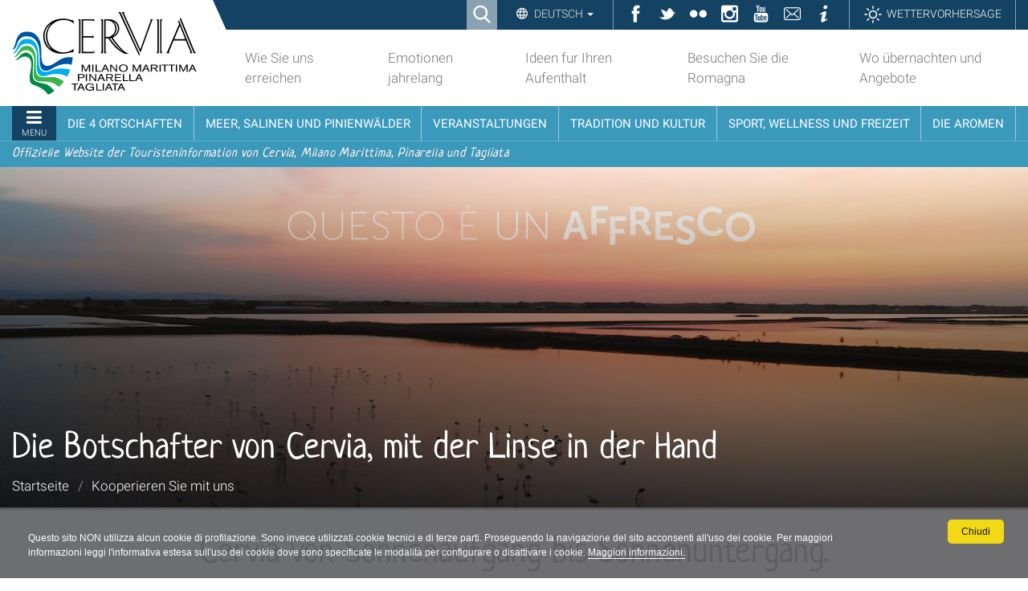

--- FILE ---
content_type: text/html;charset=utf-8
request_url: https://www.turismo.comunecervia.it/de/kooperieren-sie-mit-uns/die-botschafter-von-cervia
body_size: 12313
content:

<!DOCTYPE html>

<html xmlns="http://www.w3.org/1999/xhtml" lang="de">

    
    
    
    
    


<head>
<base href="https://www.turismo.comunecervia.it/de/kooperieren-sie-mit-uns/die-botschafter-von-cervia/die-botschafter-von-cervia-mit-der-linse-in-der-hand/" />

    <meta http-equiv="Content-Type" content="text/html; charset=utf-8" />

    
        

<title>Die Botschafter von Cervia, mit der Linse in der Hand &mdash; Turismo Comune di Cervia</title>

<meta name="robots" content="index, follow"/>
<meta content="text/html" name="DC.format" /><meta content="Seite" name="DC.type" /><meta content="2020/03/19 - " name="DC.date.valid_range" /><meta content="2021-05-14T12:54:11+01:00" name="DC.date.modified" /><meta content="2020-05-04T21:14:49+01:00" name="DC.date.created" /><meta content="de" name="DC.language" />
<link rel="canonical" href="https://www.turismo.comunecervia.it/de/kooperieren-sie-mit-uns/die-botschafter-von-cervia/die-botschafter-von-cervia-mit-der-linse-in-der-hand" />

  
    <link rel="stylesheet" type="text/css" href="https://www.turismo.comunecervia.it/portal_css/turismocomunecervia/reset-cachekey-62607f60f90c8db9c8058a9d4dc30dcb.css" />
    <link rel="stylesheet" type="text/css" href="https://www.turismo.comunecervia.it/portal_css/turismocomunecervia/base-cachekey-7c904ccb7a04c2e2dc1c46743c15b415.css" />
    <link rel="stylesheet" type="text/css" media="screen" href="https://www.turismo.comunecervia.it/portal_css/turismocomunecervia/resourceplone.app.jquerytools.overlays-cachekey-9bff57c6dd4d5444a0673f8b8eab75d6.css" />
        <!--[if lt IE 8]>    
    
    <link rel="stylesheet" type="text/css" media="screen" href="https://www.turismo.comunecervia.it/portal_css/turismocomunecervia/IEFixes-cachekey-ae0b0455cb30d65dd7c631bab7ff6ad4.css" />
        <![endif]-->
    
    <link rel="stylesheet" type="text/css" href="https://www.turismo.comunecervia.it/portal_css/turismocomunecervia/resourcecontentleadimage-cachekey-37b42d591f398f554a636f6ff8766dcf.css" />
    <style type="text/css" media="screen">@import url(https://www.turismo.comunecervia.it/portal_css/turismocomunecervia/themedefaultstyle-cachekey-6c636a5ae647aea8413a54bf393fc3de.css);</style>
    <style type="text/css" media="screen">@import url(https://www.turismo.comunecervia.it/portal_css/turismocomunecervia/resourcecollective.editablemenueditablemenu-cachekey-fca1d53af0e549f24d680c02b5d7970c.css);</style>
    <link rel="stylesheet" type="text/css" href="https://www.turismo.comunecervia.it/portal_css/turismocomunecervia/resourceturismocomunecervia.stylesheetscssbootstrap.min-cachekey-ff5027b3b86ff55539e69336e9a8f89a.css" />
    <link rel="stylesheet" type="text/css" href="https://www.turismo.comunecervia.it/portal_css/turismocomunecervia/resourceturismocomunecervia.stylesheetscssfont-awesome.min-cachekey-a24f227006399e2dc21b2aebdc8b56fb.css" />
    <link rel="stylesheet" type="text/css" media="screen" href="https://www.turismo.comunecervia.it/portal_css/turismocomunecervia/resourceturismocomunecervia.stylesheetscssslick-cachekey-5ea345ac2ab0c265f48b00e759810568.css" />
    <link rel="stylesheet" type="text/css" href="https://www.turismo.comunecervia.it/portal_css/turismocomunecervia/resourceturismocomunecervia.stylesheetscssturismocomunecervia-cachekey-2f70c9293cb251c92069a2c5bd469d41.css" />
    <link rel="stylesheet" type="text/css" media="print" href="https://www.turismo.comunecervia.it/portal_css/turismocomunecervia/resourceturismocomunecervia.stylesheetscssturismocomunecervia_print-cachekey-f6dabd99524f10dde78d564b5237a444.css" />
    <link rel="stylesheet" type="text/css" media="screen" href="https://www.turismo.comunecervia.it/portal_css/turismocomunecervia/resourceturismocomunecervia.stylesheetscsscookiepolicy-cachekey-e449f4dcfd5982483c01ddc94e3c7783.css" />
    <link rel="stylesheet" type="text/css" media="screen" href="https://www.turismo.comunecervia.it/portal_css/turismocomunecervia/resourceadvanced_static-cachekey-713f46a705f08a3f16a5350107c86598.css" />
    <style type="text/css" media="all">@import url(https://www.turismo.comunecervia.it/portal_css/turismocomunecervia/resourcert-portlet-collection-cssrtpc-cachekey-78ad8745f1cba6be1c71c72da720937f.css);</style>
    <link rel="stylesheet" type="text/css" href="https://www.turismo.comunecervia.it/portal_css/turismocomunecervia/resourcesl_stylesheetssocial_like-cachekey-13be44ef30e3ec3c1f85b2f7de9f3f41.css" />

  


<!-- Facebook Pixel Code -->
<script>
window.addEventListener('scroll', function() {
!function(f,b,e,v,n,t,s)
{if(f.fbq)return;n=f.fbq=function(){n.callMethod?
n.callMethod.apply(n,arguments):n.queue.push(arguments)};
if(!f._fbq)f._fbq=n;n.push=n;n.loaded=!0;n.version='2.0';
n.queue=[];t=b.createElement(e);t.async=!0;
t.src=v;s=b.getElementsByTagName(e)[0];
s.parentNode.insertBefore(t,s)}(window,document,'script',
'https://connect.facebook.net/en_US/fbevents.js');
fbq('init', '2271805946473989');
fbq('track', 'PageView');
})
</script>
<noscript>
<img height="1" width="1"
src="https://www.facebook.com/tr?id=2271805946473989&ev=PageView
&noscript=1"/>
</noscript>
<!-- End Facebook Pixel Code -->
    

        
    <link rel="canonical" href="https://www.turismo.comunecervia.it/de/kooperieren-sie-mit-uns/die-botschafter-von-cervia" />

    <link rel="shortcut icon" type="image/x-icon" href="https://www.turismo.comunecervia.it/favicon.ico" />
    <link rel="apple-touch-icon" href="https://www.turismo.comunecervia.it/touch_icon.png" />







    <link rel="search" href="https://www.turismo.comunecervia.it/de/@@search" title="Website durchsuchen" />



  <link rel="alternate" href="https://www.turismo.comunecervia.it/fr/cooperez-avec-nous/Ambassadeurs-de-cervia/les-ambassadeurs-de-cervia-objectif-a-la-main" hreflang="fr" />

  <link rel="alternate" href="https://www.turismo.comunecervia.it/de/kooperieren-sie-mit-uns/die-botschafter-von-cervia/die-botschafter-von-cervia-mit-der-linse-in-der-hand" hreflang="de" />

  <link rel="alternate" href="https://www.turismo.comunecervia.it/en/collaborate-with-us/ambassadors-of-cervia/ambassadors-of-cervia-with-the-camera-lens-in-hand" hreflang="en" />

  <link rel="alternate" href="https://www.turismo.comunecervia.it/it/collabora-con-noi/ambasciatori-di-cervia/ambasciatori-di-cervia-dallalba-al-tramonto" hreflang="it" />


        <link rel="stylesheet" href="https://www.turismo.comunecervia.it/++resource++turismocomunecervia.stylesheets/css/Neucha.css">
        
        
        
        

        <meta name="viewport" content="width=device-width, initial-scale=1.0, maximum-scale=1.0, minimum-scale=1.0" />
        <meta name="generator" content="Plone - http://plone.org" />
    
</head>

<body class="template-document_view portaltype-document site-de section-kooperieren-sie-mit-uns subsection-die-botschafter-von-cervia subsection-die-botschafter-von-cervia-die-botschafter-von-cervia-mit-der-linse-in-der-hand userrole-anonymous" dir="ltr">


<div id="visual-portal-wrapper">

  <div id="portal-personaltools-wrapper">

</div>


      
      

      <p class="hiddenStructure">
  <a accesskey="2" href="https://www.turismo.comunecervia.it/de/kooperieren-sie-mit-uns/die-botschafter-von-cervia#content">Direkt zum Inhalt</a> |

  <a accesskey="6" href="https://www.turismo.comunecervia.it/de/kooperieren-sie-mit-uns/die-botschafter-von-cervia#portal-globalnav">Direkt zur Navigation</a>
</p>

<div id="turismocomunecervia-searchbox">
  <form id="searchGadget_form" action="https://www.turismo.comunecervia.it/de/@@search">

    <span class="searchFieldWrapper">
      <label class="hiddenStructure" for="SearchableText">Cerca nel sito</label>
      <input name="SearchableText" type="text" size="18" title="Cerca nel sito" placeholder="Cerca nel sito" id="SearchableText" class="searchField" />

      <input class="searchButton" type="submit" value="Cerca" />

      <!--<input type="hidden" name="portal_type" value="Bando">
      <input type="hidden" name="portal_type" value="Ufficio">
      <input type="hidden" name="portal_type" value="Scheda">
      <input type="hidden" name="portal_type" value="Document">
      <input type="hidden" name="portal_type" value="News Item">
      <input type="hidden" name="portal_type" value="Event">
      <input type="hidden" name="portal_type" value="Portlet Page">-->

      <a class="closeLink" href="#"><span class="hiddenStructure">Chiudi</span></a>
    </span>
  </form>
</div>


      <div id="portal-toplinks">
          <div class="portal-toplinks-content">
            <div id="searchbox">

    <a class="btnSearch" accesskey="4">
      <span>Ricerca</span>
    </a>

    <div id="portal-advanced-search" class="hiddenStructure">
        <a href="https://www.turismo.comunecervia.it/de/search_form" accesskey="5">
            Advanced Search&hellip;
        </a>
    </div>

</div>


<div class="dropdown" id="language-wrapper">
  <a class="dropdown-toggle" id="language-dropdown" role="button" data-toggle="dropdown" aria-haspopup="true" aria-expanded="true">
    Deutsch
    <span class="caret"></span>
  </a>
  <ul id="portal-languageselector" class="dropdown-menu" aria-labelledby="language-dropdown">
    
    <li class="language-en">
      <a href="https://www.turismo.comunecervia.it/en/collaborate-with-us/ambassadors-of-cervia?set_language=en" rel="alternate" lang="en" hreflang="en" title="English">English</a>
    </li>
    
    
    <li class="language-fr">
      <a href="https://www.turismo.comunecervia.it/fr/cooperez-avec-nous/Ambassadeurs-de-cervia?set_language=fr" rel="alternate" lang="fr" hreflang="fr" title="Français">Français</a>
    </li>
    
    
    <li class="currentLanguage language-de">
      <a href="https://www.turismo.comunecervia.it/de/kooperieren-sie-mit-uns/die-botschafter-von-cervia?set_language=de" rel="alternate" lang="de" hreflang="de" title="Deutsch">Deutsch</a>
    </li>
    
    
    <li class="language-it">
      <a href="https://www.turismo.comunecervia.it/it/collabora-con-noi/ambasciatori-di-cervia?set_language=it" rel="alternate" lang="it" hreflang="it" title="Italiano">Italiano</a>
    </li>
    
  </ul>
</div>


<ul id="toplinks">
  <li class="ico-fb"><a href="https://www.facebook.com/VisitCervia/" title="Facebook" target="_social"><span>Facebook</span></a></li>
  <li class="ico-tw"><a href="https://twitter.com/visitcervia" title="Twitter" target="_social"><span>Twitter</span></a></li>
  <li class="ico-fk"><a href="https://www.flickr.com/photos/turismo-comunecervia/" title="Flickr" target="_social"><span>Flickr</span></a></li>
  <li class="ico-in"><a href="https://www.instagram.com/visitcervia/" title="Instagram" target="_social"><span>Instagram</span></a></li>
  <li class="ico-yt"><a href="https://www.youtube.com/user/turismocervia" title="YouTube Channel" target="_social"><span>YouTube</span></a></li>
  <li class="ico-contatti"><a href="mailto:turismo@comunecervia.it" title="Contatti" target="_social"><span>Contatti</span></a></li>
  <li class="ico-info"><a title="Informazioni" target="_social" href="/de/info"><span>Informazioni</span></a></li>
  <li class="link-meteo"><a title="Meteo" target="_social" href="/de/meteo"><span>Wettervorhersage</span></a></li>
</ul>

<a href="#" id="offcanvas-mobile">Sektionen</a>

          </div>
      </div>

      <div id="portal-top">
          <div class="portal-top-content">
            <div id="portal-header">
  <div class="portal-header-content">
    <a href="#" title="Menu" id="portaltabs-mobile"></a>
<a href="#" title="Menu" id="siteactions-mobile"></a>
<div id="portal-logo">
  <a title="Deutsch" accesskey="1" href="https://www.turismo.comunecervia.it/de"><span>Sito turistico ufficiale di Cervia, Milano Marittima, Pinarella, Tagliata</span></a>

   <!-- Logo per print -->
   <img alt="Sito turistico ufficiale di Cervia, Milano Marittima, Pinarella, Tagliata" title="Sito turistico ufficiale di Cervia, Milano Marittima, Pinarella, Tagliata" src="++resource++turismocomunecervia.policy/svg/logo.svg" class="LogoPrint" style="display: none;" />
 </div>

<ul id="portal-siteactions">

    <li id="siteaction-erreichen"><a href="https://www.turismo.comunecervia.it/de/wie-sie-uns-erreichen" accesskey="" title="Wie Sie uns erreichen">Wie Sie uns erreichen</a></li>
    <li id="siteaction-emotionen"><a href="https://www.turismo.comunecervia.it/de/emozioni-tutto-lanno" accesskey="" title="Emotionen jahrelang">Emotionen jahrelang</a></li>
    <li id="siteaction-ideen"><a href="https://www.turismo.comunecervia.it/de/idee-per-la-tua-vacanza" accesskey="" title="Ideen fur Ihren Aufenthalt">Ideen fur Ihren Aufenthalt</a></li>
    <li id="siteaction-besuchen_sie_die_romagna"><a href="https://www.turismo.comunecervia.it/de/visita-la-romagna" accesskey="" title="Besuchen Sie die Romagna">Besuchen Sie die Romagna</a></li>
    <li id="siteaction-wo_uebernachten_angeboten"><a href="https://www.turismo.comunecervia.it/de/wo-uebernachten-angebote" accesskey="" title="Wo übernachten und Angebote">Wo übernachten und Angebote</a></li>
</ul>

  </div>
</div>


  <p class="hiddenStructure">Sektionen</p>
  <div class="globalnavWrapper">
    <div class="portal-globalnav-bar">
      <ul id="portal-globalnav">
        
          <li id="portaltab-0" class="plain">
            <a href="#" class="menuTabLink" data-tabid="0"><span>Menu</span></a>
          </li>
        
        
          <li id="portaltab-13" class="plain">
            <a href="#" class="menuTabLink" data-tabid="13"><span>Die 4 Ortschaften</span></a>
          </li>
        
        
          <li id="portaltab-14" class="plain">
            <a href="#" class="menuTabLink" data-tabid="14"><span>Meer, Salinen und Pinienwälder</span></a>
          </li>
        
        
          <li id="portaltab-15" class="plain">
            <a href="#" class="menuTabLink" data-tabid="15"><span>Veranstaltungen</span></a>
          </li>
        
        
          <li id="portaltab-16" class="plain">
            <a href="#" class="menuTabLink" data-tabid="16"><span>Tradition und Kultur</span></a>
          </li>
        
        
          <li id="portaltab-17" class="plain">
            <a href="#" class="menuTabLink" data-tabid="17"><span>Sport, Wellness und Freizeit</span></a>
          </li>
        
        
          <li id="portaltab-18" class="plain">
            <a href="#" class="menuTabLink" data-tabid="18"><span>Die Aromen</span></a>
          </li>
        
      </ul>
    </div>
  </div>

<div id="payoff">
  <span>Offizielle Website der Touristeninformation von Cervia, Milano Marittima, Pinarella und Tagliata</span>
</div>  

<div class="contentwellportlets" id="portlets-in-header">
  
  
</div>



          </div>
      </div>


      <div id="portal-columns-header">
          
      </div>

    <div id="viewlet-above-content"><div id="turismocervia-breadcrumbs">
  
  <div class="image-wrapper">
    <img src="https://www.turismo.comunecervia.it/de/kooperieren-sie-mit-uns/die-botschafter-von-cervia/leadImage" alt="Die Botschafter von Cervia, mit der Linse in der Hand" />
  </div>
  <div class="image-shadow" aria-hidden="true"></div>
  

  <div class="breadcrumbs-container with-img">
    <div class="breadcrumbs-wrapper">
      
      <div class="breadcrumbs-content with-crumbs">
        <h1 id="parent-fieldname-title" class="documentFirstHeading">Die Botschafter von Cervia, mit der Linse in der Hand</h1>
        
        <span id="breadcrumbs-you-are-here">Sie sind hier:</span>
        <div class="breadcrumbs-links">
          <span id="breadcrumbs-home">
            <a href="https://www.turismo.comunecervia.it/de">Startseite</a>
            <span class="breadcrumbSeparator">/</span>
            
          </span>
          <span id="breadcrumbs-1" dir="ltr">
            
            <a href="https://www.turismo.comunecervia.it/de/kooperieren-sie-mit-uns">Kooperieren Sie mit uns</a>
            
            
          </span>
          <span id="breadcrumbs-2" dir="ltr">
            
            
            
            
          </span>
        </div>
        
      </div>
    </div>
  </div>

</div>

<div class="contentwellportlets" id="portlets-above">
  
  
    <div class="AbovePortletManagerWrapper3">
      <div class="AbovePortletManagerContainer3">
        <div class="AbovePortletManager3 num-portlets-1">


<div id="[base64]" class="portletWrapper [base64]"><div class="portlet rerPortletAdvancedStatic box-statico">
  <div class="portlet-content">
    <div class="portletItem" data-style=""><h2 align="center" style="text-align: center; ">Cervia von Sonnenaufgang bis Sonnenuntergang.</h2>
<p align="left" style="text-align: center; ">Ein Bild umschließt ein<span>en </span>Moment und ermöglicht es uns, ihn rechtzeitig zu stoppen und zu erleben, wann immer wir wollen.</p>
<p align="left" style="text-align: center; ">Die Botschafter von Cervia tun genau das.<br /> Durch ihre Leidenschaft für die Fotografie werten sie unser Gebiet auf, indem sie jedes Detail einfangen, <br />eine Geschichte zu erzählen und den Zuschauer eine Emotion erleben zu lassen.</p>
<hr />
<h3 align="left" style="padding-left: 30px; ">Wer sind unsere Botschafter in Cervia, von Sonnenaufgang bis Sonnenuntergang?</h3>
<p style="padding-left: 30px; ">Botschafter sind diejenigen, die ein Fenster zur Welt öffnen und ihr Gebiet mit Leidenschaft und Engagement durch Qualitätsbilder zeigen.<br />Die Auswahl der hier vorgeschlagenen Fotos ist das Ergebnis einer Zusammenarbeit mit unseren Botschaften, die im Laufe der Jahre die Fotografie zu ihrem Banner gemacht haben und die in einem Bild die großen Emotionen unserer Stadt wiedergeben.</p></div>
     
  </div>
</div>



</div>

</div>
      </div>
    </div>
  
  
    <div class="AbovePortletManagerWrapper4">
      <div class="AbovePortletManagerContainer4">
        <div class="AbovePortletManager4 num-portlets-5">


<div id="[base64]" class="portletWrapper [base64]"><div class="portlet rerPortletAdvancedStatic titolo">
  <div class="portlet-content">
    <div class="portletItem" data-style=""><h2 align="center">CERVIA MIT EINEM KLICK</h2>
<p align="center">Sind Sie neugierig auf einige Aufnahmen unserer Botschafter?<br />Tauchen Sie in die schönsten Ecken unserer Stadt ein, besuchen Sie unsere Facebook- und Instagram-Seiten</p></div>
     
  </div>
</div>



</div>


<div id="[base64]" class="portletWrapper [base64]"><div class="portlet rerPortletAdvancedStatic colonna-1-di-2">
  <div class="portlet-content">
    <div class="portletItem" data-style=""><p><img src="https://www.turismo.comunecervia.it/immagini_condivise/ambasciatori-di-cervia/porto-canale-di-cervia-ph-eda-dauti" alt="Porto canale di Cervia, ph. Eda Dauti" class="image-inline" title="Porto canale di Cervia, ph. Eda Dauti" /></p></div>
     
  </div>
</div>



</div>


<div id="[base64]" class="portletWrapper [base64]"><div class="portlet rerPortletAdvancedStatic colonna-1-di-2">
  <div class="portlet-content">
    <div class="portletItem" data-style=""><p><img src="https://www.turismo.comunecervia.it/immagini_condivise/ambasciatori-di-cervia/yamm-festival-yoga-a-milano-marittima-ph-francesco-benazzi" alt="Yamm Festival, yoga a Milano Marittima, ph. Francesco Benazzi" class="image-inline" title="Yamm Festival, yoga a Milano Marittima, ph. Francesco Benazzi" /></p></div>
     
  </div>
</div>



</div>


<div id="[base64]" class="portletWrapper [base64]"><div class="portlet rerPortletAdvancedStatic colonna-1-di-2 box-foto-testo">
  <div class="portlet-content">
    <div class="portletItem" data-style=""><p align="left">Ein Blick auf Cervia zeigt, wie in der lebhaftesten Zeit des Jahres die romantische Atmosphäre in den Salinen, in der Stadt oder am Meer fortwährend erobert wird.</p>
<ul class="list-arrows">
<li><strong><a class="external-link" href="https://www.instagram.com/visitcervia/" target="_blank" title="Gehen Sie zur Instagram-Seite von Visit Cervia">Visit Cervia</a></strong></li>
<li><strong><span id="docs-internal-guid-26c15873-7fff-b50d-aa0a-350a870bd847"><a href="https://it-it.facebook.com/pg/visitcervia/photos/?tab=album&amp;album_id=2422331827805315">Una cartolina da Cervia - Summer</a></span></strong></li>
</ul></div>
     
  </div>
</div>



</div>


<div id="[base64]" class="portletWrapper [base64]"><div class="portlet rerPortletAdvancedStatic colonna-1-di-2 box-foto-testo">
  <div class="portlet-content">
    <div class="portletItem" data-style=""><p align="left">Veranstaltungen wie das YAMM-Festival in Milano Marittima sind die perfekte Gelegenheit, Körper und Geist aus dem Alltag wieder ins Gleichgewicht zu bringen. Tauchen Sie in die therapeutische und entspannende Atmosphäre des Meeres und des Pinienwaldes ein, um diese reiche Auswahl an ganzheitlichen Aktivitäten auszuprobieren.</p>
<ul class="list-arrows">
<li><a class="external-link" href="https://www.instagram.com/visitmilanomarittima/" target="_blank" title="Gehen Sie zur Instagram-Seite von Visit Milano Marittima"><strong>Visit Milano Marittima</strong></a></li>
<li><strong><a href="https://www.facebook.com/pg/visitmilanomarittima/photos/?tab=album&amp;album_id=2383231065033028&amp;ref=page_internal">YAMM Festival a Milano Marittima</a></strong></li>
</ul></div>
     
  </div>
</div>



</div>

</div>
      </div>
    </div>
  
  
    <div class="AbovePortletManagerWrapper5">
      <div class="AbovePortletManagerContainer5">
        <div class="AbovePortletManager5 num-portlets-3">


<div id="[base64]" class="portletWrapper [base64]"><div class="portlet rerPortletAdvancedStatic box-statico">
  <div class="portlet-content">
    <div class="portletItem" data-style=""><h2 align="left" style="padding-left: 30px; ">Viele Fotografie-Enthusiasten</h2>
<h3 align="left" style="padding-left: 30px; ">Suchen Sie das perfekte Bild für Ihr Projekt?</h3>
<p align="left" style="padding-left: 30px; ">Die<strong> professionellen Fotografen</strong> in unserem Gebiet sind immer verfügbar, mit Kompetenz, Erfahrung und Kreativität. Sie verfügen über ein wertvolles Archiv von Bildern, die in den schönsten Ecken von Cervia aufgenommen wurden und stehen für eine Auswahl von Originalfotos und maßgeschneiderte Dienstleistungen zur Verfügung.</p>
<p align="left" style="padding-left: 30px; ">Wenn Sie sich hingegen der Welt der Amateurfotografie nähern wollen, gibt es in Cervia fünf <strong>Clubs und Gruppen</strong>, die auf unterschiedliche Weise mit uns kooperieren.</p></div>
     
  </div>
</div>



</div>


<div id="[base64]" class="portletWrapper [base64]"><div class="portlet rerPortletAdvancedStatic box-citazione con-virgolette">
  <div class="portlet-content">
    <div class="portletItem" data-style=""><p>Ognuno di noi può scattare fotografie: è un piacere, un modo per esprimersi e fissare i ricordi, un modo per esplorare il mondo ed essere creativo</p>
<p class="smallcredits">Steve McCurry</p></div>
     
  </div>
</div>



</div>


<div id="[base64]" class="portletWrapper [base64]"><div class="portlet rerPortletAdvancedStatic box-emozione">
  <div class="portlet-content">
    <div class="lazyBackground bg-img portletItem" data-style="background-image:url(https://www.turismo.comunecervia.it/immagini_condivise/ambasciatori-di-cervia/questo-e-un-affresco-salina-di-cervia-con-fenicotteri);height:600px"><p align="left" style="text-align: center; "> </p>
<p align="left" style="text-align: center; "> </p>
<p align="left" style="text-align: center; "> </p>
<p align="left" style="text-align: center; ">Möchten Sie Ihre Fotos auf Visit Cervia und Visit Milano Marittima zeigen oder Ihre Aufnahmen auf diesen Seiten sehen? </p>
<p align="left" class="simpleBtn" style="text-align: center; "><a class="email-link" href="mailto:community@comunecervia.it" target="_blank" title="">Wollen Sie Botschafter von Cervia werden? <br />Kontaktieren Sie uns, wir warten auf Sie</a></p></div>
     
  </div>
</div>



</div>

</div>
      </div>
    </div>
  
  
</div>


</div>

    <div id="portal-columns">
      <div class="portal-columns-row">

        <div id="portal-column-content" class="no-columns">

            
                <div class="">

                    

    <dl class="portalMessage info" id="kssPortalMessage" style="display:none">
        <dt>Info</dt>
        <dd></dd>
    </dl>



                    
                        <div id="content">

                            

                            

                             <div id="viewlet-above-content-title"><div class="leadImage">

  

</div>
</div>
                             
                                 
                                 
            
                <h1 id="parent-fieldname-title" class="documentFirstHeading">
                    Die Botschafter von Cervia, mit der Linse in der Hand
                </h1>
            
            
        
                             
                             <div id="viewlet-below-content-title">



<div class="contentwellportlets" id="portlets-below-title">
  
  
</div>


</div>

                             
                                 
                                 
            
                
            
            
        
                             

                             <div id="viewlet-above-content-body">


</div>
                             <div id="content-core">
                                 
    
        
        <div class="" id="parent-fieldname-text-ba5d933d64014e14873c33a74cc16aa9">
            
            
        </div>
    
    

                             </div>
                             <div id="viewlet-below-content-body">



    <div class="visualClear"><!-- --></div>

    <div class="documentActions">
        

        

    </div>


</div>

                            
                        </div>
                    

                </div>
            

        </div>

        
        

        
        
      </div>
    </div>

    <div id="below-content">
      
      <div id="viewlet-below-content">








<div class="contentwellportlets" id="portlets-below">
  
  
</div>


</div>
    </div>

    <div id="portal-footer-wrapper">
        <div class="portal-footer-content">
            
<!-- Global site tag (gtag.js) - Google Analytics -->
<script async src="https://www.googletagmanager.com/gtag/js?id=G-W20YN859YK"></script>
<script>
  window.dataLayer = window.dataLayer || [];
  function gtag(){dataLayer.push(arguments);}
  gtag('js', new Date());

  gtag('config', 'G-W20YN859YK');
</script>

<script>
var ADDTHIS_LOADED = false;
function loadAddThisScript() {
   if (ADDTHIS_LOADED == false) {
     $.getScript('https://s7.addthis.com/js/300/addthis_widget.js#domready=1');
     ADDTHIS_LOADED = true;
    }
}



//if (document.body.classList.contains('userrole-authenticated') == false) {
//    var addthis_config = addthis_config||{};
//   addthis_config.pubid = 'ra-61372c100c1c0b20';
//   window.addEventListener('scroll', loadAddThisScript)
//}

</script>

<!-- Matomo -->
<script>
  var _paq = window._paq = window._paq || [];
  /* tracker methods like "setCustomDimension" should be called before "trackPageView" */
  _paq.push(['trackPageView']);
  _paq.push(['enableLinkTracking']);
  (function() {
    var u="https://comunecervia.matomo.cloud/";
    _paq.push(['setTrackerUrl', u+'matomo.php']);
    _paq.push(['setSiteId', '2']);
    var d=document, g=d.createElement('script'), s=d.getElementsByTagName('script')[0];
    g.async=true; g.src='//cdn.matomo.cloud/comunecervia.matomo.cloud/matomo.js'; s.parentNode.insertBefore(g,s);
  })();
</script>
<!-- End Matomo Code -->

<div class="contentwellportlets" id="portlets-footer">
  
  
    <div class="FooterPortletManagerWrapper5">
      <div class="FooterPortletManagerContainer5">
        <div class="FooterPortletManager5 num-portlets-4">


<div id="portletwrapper-436f6e74656e7457656c6c506f72746c6574732e466f6f746572506f72746c65744d616e61676572350a636f6e746578740a2f736974652f64650a7072696d612d636f6c6f6e6e612d6465" class="portletWrapper kssattr-portlethash-436f6e74656e7457656c6c506f72746c6574732e466f6f746572506f72746c65744d616e61676572350a636f6e746578740a2f736974652f64650a7072696d612d636f6c6f6e6e612d6465"><div class="portlet rerPortletAdvancedStatic colonna-1-di-4">
  <div class="portlet-content">
    <div class="portletItem" data-style=""><h4>PLANEN SIE IHREN AUFENTHALT</h4>
<ul>
<li><a title="Gehen Sie zur Seite Wo übernachten" href="https://www.turismo.comunecervia.it/de/de/unterkunft-und-essen/wo-uebernachten" class="external-link" target="_blank">Wo übernachten</a></li>
<li><a class="external-link" href="https://www.turismo.comunecervia.it/de/familien-und-kinder" target="_blank" title="">Familien und Kinder</a></li>
<li>Hochzeiten und Zeremonien</li>
<li><a title="" href="https://www.turismo.comunecervia.it/de/spass-und-entspannung/am-strand/stranddienstleistungen/ein-rettungsschwimmer-als-freund" class="internal-link" target="_blank">Barrierefreie Ferien </a></li>
<li><a title="" href="https://www.turismo.comunecervia.it/de/dienstleistungen-und-messen/touristische-dienstleistungen/dienstleistungen-fur-tiere/dienstleistungen-fuer-tiere" class="internal-link" target="_blank">In Urlaub mit Ihrem Hund</a></li>
<li><a title="" href="https://www.turismo.comunecervia.it/de/de/spezielle-bereiche/handbuch-fuer-den-touristen?set_language=de" class="external-link" target="_blank">Vor der Abreise</a></li>
<li><a title="" href="https://www.turismo.comunecervia.it/de/de/events/veranstaltungen-und-initiativen?set_language=de" class="external-link" target="_blank">Das ganze Jahr über</a></li>
<li>
<p class="p1">Häufig gestellte Fragen (FAQ)</p>
</li>
</ul>
<h4>SPEZIELLE BEREICHE</h4>
<ul>
<li><a title="" href="https://www.turismo.comunecervia.it/de/oekotourismus" class="internal-link" target="_self">Ökotourismus</a></li>
<li><a title="" href="https://www.turismo.comunecervia.it/de/de/spezielle-bereiche/unternehmen?set_language=de" class="external-link" target="_blank">Unternehmen</a></li>
<li>Busse und Reiseveranstalter</li>
<li><a title="" href="https://www.turismo.comunecervia.it/de/de/dienstleistungen-und-messen/messen-und-kongresse?set_language=de" class="external-link" target="_self">Messen und Kongresse</a></li>
<li>Veranstaltungsorganisator</li>
<li>
<p class="p1">Pressebereich</p>
</li>
</ul></div>
     
  </div>
</div>



</div>


<div id="portletwrapper-436f6e74656e7457656c6c506f72746c6574732e466f6f746572506f72746c65744d616e61676572350a636f6e746578740a2f736974652f64650a7365636f6e64612d636f6c6f6e6e612d6465" class="portletWrapper kssattr-portlethash-436f6e74656e7457656c6c506f72746c6574732e466f6f746572506f72746c65744d616e61676572350a636f6e746578740a2f736974652f64650a7365636f6e64612d636f6c6f6e6e612d6465"><div class="portlet rerPortletAdvancedStatic colonna-1-di-4">
  <div class="portlet-content">
    <div class="portletItem" data-style=""><h4>DOWNLOAD</h4>
<ul>
<li><a title="" href="https://www.turismo.comunecervia.it/de/download/broschuere" class="internal-link" target="_blank">Broschüre</a></li>
<li><a title="" href="https://www.turismo.comunecervia.it/de/download/karten-und-veranstaltungskalender" class="internal-link" target="_blank">Karten und Veranstaltungskalender</a></li>
<li>Audioführungen</li>
<li><a title="" href="https://www.turismo.comunecervia.it/de/download/apps-und-podcasts" class="internal-link" target="_blank">Apps und Podcasts</a></li>
<li>QR Codes</li>
<li>Rss</li>
</ul>
<h4>PRAKTISCHE TIPPS</h4>
<ul>
<li>Sitemap</li>
<li>Nützliche Links</li>
<li><a class="external-link" href="https://www.turismo.comunecervia.it/de/datenschutzbestimmungen?set_language=de" target="_blank" title="">Datenschutz und Cookies </a></li>
<li>Zugänglichkeit</li>
<li><a title="" href="https://www.turismo.comunecervia.it/de/transparenz-und-bedingungen-fuer-die-nutzung" class="internal-link" target="_self">Transparenz und Nutzungsbedingungen</a></li>
<li>
<p class="p1">Credits</p>
</li>
</ul></div>
     
  </div>
</div>



</div>


<div id="portletwrapper-436f6e74656e7457656c6c506f72746c6574732e466f6f746572506f72746c65744d616e61676572350a636f6e746578740a2f736974652f64650a6d61696c6368696d70" class="portletWrapper kssattr-portlethash-436f6e74656e7457656c6c506f72746c6574732e466f6f746572506f72746c65744d616e61676572350a636f6e746578740a2f736974652f64650a6d61696c6368696d70">

  <dl class="portlet portletMailChimp colonna-1-di-4">
    <dt class="portletHeader">
      <span>NEWSLETTER REGISTRIEREN</span>
    </dt>
    <dd class="portletItem odd">
    

                

                

                
                  
                

                <form class="rowlike enableUnloadProtection   kssattr-formname-document_view" action="https://www.turismo.comunecervia.it/de/kooperieren-sie-mit-uns/die-botschafter-von-cervia/die-botschafter-von-cervia-mit-der-linse-in-der-hand/document_view" method="post" id="form" enctype="multipart/form-data">

                    

                    
                      

                      <!-- Default fieldset -->
                      

                          

                              

                              
                                  
                                      
                                          
                                              <div data-fieldname="form.widgets.email" class="field z3cformInlineValidation kssattr-fieldname-form.widgets.email empty" id="formfield-form-widgets-email">
    <label for="form-widgets-email" class="horizontal">
        Indirizzo email

        <span class="required horizontal" title="Erforderlich">&nbsp;</span>

        <span class="formHelp">Inserisci il tuo indirizzo email</span>
    </label>

    <div class="fieldErrorBox"></div>

    
    <input id="form-widgets-email" name="form.widgets.email" class="text-widget required textline-field" value="" type="text" />


</div>

                                          
                                      
                                  
                                  
                                      
                                          
                                              <div data-fieldname="form.widgets.email_type" class="field z3cformInlineValidation kssattr-fieldname-form.widgets.email_type" id="formfield-form-widgets-email_type">
    <label for="form-widgets-email_type" class="horizontal">
        Formato della mail

        

        <span class="formHelp">Scegli il tipo di newsletter che vuoi ricevere.</span>
    </label>

    <div class="fieldErrorBox"></div>

    
<span class="option">
  <label for="form-widgets-email_type-0">
    
  <input id="form-widgets-email_type-0" name="form.widgets.email_type" class="radio-widget choice-field" value="text" checked="checked" type="radio" />


    <span class="label">Plain text</span>
  </label>
</span>
<span class="option">
  <label for="form-widgets-email_type-1">
    
  <input id="form-widgets-email_type-1" name="form.widgets.email_type" class="radio-widget choice-field" value="html" type="radio" />


    <span class="label">HTML</span>
  </label>
</span>
<input name="form.widgets.email_type-empty-marker" type="hidden" value="1" />


</div>

                                          
                                      
                                  
                                  
                                      
                                          
                                              <div data-fieldname="form.widgets.list_id" class="field z3cformInlineValidation kssattr-fieldname-form.widgets.list_id" id="formfield-form-widgets-list_id">
    

    <div class="fieldErrorBox"></div>

    
<input id="form-widgets-list_id" name="form.widgets.list_id" value="c09396b319" class="hidden-widget" type="hidden" />


</div>

                                          
                                      
                                  
                              
                          

                          <!-- Secondary fieldsets -->

                      
                    

                    
                        
                            <div class="formControls">
                                
                                    
<input id="form-buttons-subscribe" name="form.buttons.subscribe" class="submit-widget button-field context" value="Iscriviti" type="submit" />


                                
                            </div>
                        
                    

                    
                    

                </form>
            

    <h4>BLEIBEN SIE IN KONTAKT</h4>
<ul>
<li>Fordern Sie eine Broschüre an</li>
<li>SMS-Service</li>
</ul>
<h4>ARBEITEN SIE MIT UNS ZUSAMMEN</h4>
<ul>
<li><a class="internal-link" href="resolveuid/001cda6a360746c494ee90c383ddaf10" target="_blank" title="Cervia-Botschafter">Cervia-Botschafter</a></li>
<li>Schicken Sie uns ein Rezept </li>
<li>Erzählen Sie uns Ihre Ferien </li>
</ul>
<h4>FOLGEN SIE UNS</h4>
<p class="smallcredits">VISIT CERVIA</p>
<p><a class="external-link" href="https://www.facebook.com/VisitCervia/" target="_blank" title=""><span class="flaticon-social"></span> <span class="sr-only">Facebook</span></a><a class="external-link" href="https://twitter.com/VisitCervia/" target="_blank" title=""><span class="flaticon-twitter-logo"></span> <span class="sr-only">Twitter</span></a><a class="external-link" href="https://www.youtube.com/user/turismocervia" target="_blank" title=""><span class="flaticon-youtube-logo"></span> <span class="sr-only">YouTube</span></a><a class="external-link" href="https://www.instagram.com/visitcervia/" target="_blank" title=""><span class="flaticon-instagram-symbol"></span> <span class="sr-only">Instagram</span></a><a class="external-link" href="https://www.flickr.com/photos/turismo-comunecervia/albums" target="_blank" title=""><span class="flaticon-circle"></span><span class="sr-only">Flickr</span></a></p>
<p class="smallcredits">VISIT MILANO MARITTIMA</p>
<p><a class="external-link" href="https://www.facebook.com/VisitMilanoMarittima/" target="_blank" title=""><span class="flaticon-social"></span> </a><a class="external-link" href="https://www.instagram.com/visitmilanomarittima/" target="_blank" title="">  </a><span class="sr-only"><a class="external-link" href="https://www.instagram.com/visitmilanomarittima/" target="_blank" title="">YouTube</a></span><a class="external-link" href="https://www.instagram.com/visitmilanomarittima/" target="_blank" title=""><span class="flaticon-instagram-symbol"></span><br /></a></p>
<p><span class="sr-only">YouTub</span><a class="external-link" href="https://www.instagram.com/visitcervia/" target="_blank" title=""><br /></a></p>
<p><a class="external-link" href="https://www.flickr.com/photos/turismo-comunecervia/albums" target="_blank" title=""><span class="sr-only">Flickr</span></a></p>
    </dd>
  </dl>


</div>


<div id="portletwrapper-436f6e74656e7457656c6c506f72746c6574732e466f6f746572506f72746c65744d616e61676572350a636f6e746578740a2f736974652f64650a7175617274612d636f6c6f6e6e612d6465" class="portletWrapper kssattr-portlethash-436f6e74656e7457656c6c506f72746c6574732e466f6f746572506f72746c65744d616e61676572350a636f6e746578740a2f736974652f64650a7175617274612d636f6c6f6e6e612d6465"><div class="portlet rerPortletAdvancedStatic colonna-1-di-4">
  <div class="portlet-content">
    <div class="portletItem" data-style=""><h4>BUCHEN SIE IHREN URLAUB</h4>
<p><a class="external-link" href="https://www.discovercervia.com/de/angebote/angebote" target="_blank" title=""><img src="https://www.turismo.comunecervia.it/it/immagini/macromenu-immagini/le-4-localita-300x200px/cervia-300x200px/barche-nel-canale-300x200px" alt="Barche nel canale - 300x200px" class="image-inline" title="Barche nel canale - 300x200px" /></a></p>
<p> </p>
<h4 style="text-align: right; "><img src="https://www.turismo.comunecervia.it/it/test-creati-per-il-corso/immagini-2/logo_iat.png" alt="" class="image-left" title="" /> INFORMATIONEN UND RESERVIERUNGEN</h4>
<p style="text-align: right; "><a class="external-link" href="http://booking.cerviaturismo.it/de" target="_blank" title="">Hotelsuche, Reservierungen</a><br />Kostenlose Unterstützung </p>
<p> </p>
<p><a class="external-link" href="https://emiliaromagnaturismo.it/en" target="_blank" title="Gehen Sie Zur Emilia Romagna Tourismus Website"><img src="https://www.turismo.comunecervia.it/immagini_condivise/loghi/emilia-romagna-turismo-4" alt="Emilia Romagna Tourismus" class="image-left" title="Emilia Romagna Tourismus" /></a></p>
<p>Touristiksystem des Landes</p>
<p><br /><br /><br /><br /></p></div>
     
  </div>
</div>



</div>

</div>
      </div>
    </div>
  
  
    <div class="FooterPortletManagerWrapper6">
      <div class="FooterPortletManagerContainer6">
        <div class="FooterPortletManager6 num-portlets-3">


<div id="portletwrapper-436f6e74656e7457656c6c506f72746c6574732e466f6f746572506f72746c65744d616e61676572360a636f6e746578740a2f736974652f64650a6c6f676f2d636f6d756e652d6465" class="portletWrapper kssattr-portlethash-436f6e74656e7457656c6c506f72746c6574732e466f6f746572506f72746c65744d616e61676572360a636f6e746578740a2f736974652f64650a6c6f676f2d636f6d756e652d6465"><div class="portlet rerPortletAdvancedStatic logo-comune">
  <div class="portlet-content">
    <div class="portletItem" data-style=""><p><img src="https://www.turismo.comunecervia.it/it/test-creati-per-il-corso/immagini-2/stemma_comune_cervia.png" alt="" class="image-inline" title="" /></p></div>
     
  </div>
</div>



</div>


<div id="portletwrapper-436f6e74656e7457656c6c506f72746c6574732e466f6f746572506f72746c65744d616e61676572360a636f6e746578740a2f736974652f64650a6c6f676f2d6365727669612d74757269736d6f2d6465" class="portletWrapper kssattr-portlethash-436f6e74656e7457656c6c506f72746c6574732e466f6f746572506f72746c65744d616e61676572360a636f6e746578740a2f736974652f64650a6c6f676f2d6365727669612d74757269736d6f2d6465"><div class="portlet rerPortletAdvancedStatic logo-cervia">
  <div class="portlet-content">
    <div class="portletItem" data-style=""><p><img src="https://www.turismo.comunecervia.it/it/test-creati-per-il-corso/immagini-2/logo_cervia_neg.png" alt="" class="image-left" title="" />Offiziellen touristischen Portal von Cervia<br />Milano Marittima, Pinarella und Tagliata</p>
<p> </p></div>
     
  </div>
</div>



</div>


<div id="portletwrapper-436f6e74656e7457656c6c506f72746c6574732e466f6f746572506f72746c65744d616e61676572360a636f6e746578740a2f736974652f64650a6c696e6b732d6465" class="portletWrapper kssattr-portlethash-436f6e74656e7457656c6c506f72746c6574732e466f6f746572506f72746c65744d616e61676572360a636f6e746578740a2f736974652f64650a6c696e6b732d6465"><div class="portlet rerPortletAdvancedStatic links">
  <div class="portlet-content">
    <div class="portletItem" data-style=""><p><a title="" href="https://www.turismo.comunecervia.it/de/kontakt" class="internal-link" target="_self">KONTAKT</a>  |  <a title="" href="https://www.turismo.comunecervia.it/de/impressum" class="internal-link" target="_self">IMPRESSUM</a>  |  <a title="" href="https://www.turismo.comunecervia.it/de/anreise/anreise" class="internal-link" target="_self">ANREISE</a>  |  <a title="" href="https://www.turismo.comunecervia.it/de/zertifikaten-und-preisen" class="internal-link" target="_self">ZERTIFIKATEN UND PREISEN</a></p></div>
     
  </div>
</div>



</div>

</div>
      </div>
    </div>
  
  
</div>



        </div>
    </div>

    <a href="javascript:" id="return-to-top" title="Return to top">
      <span class="fa fa-chevron-up"></span>
    </a>



</div>
<div id="offcanvas_backdrop"></div>
<div id="offcanvas_menu">
    <div class="close-menu">
      <a href="#"><span class="sr-only">Chiudi menu</span></a>
    </div>
    <h5>Touristische Infos</h5>
    <ul class="first_level">
        
            <li id="anreise" class="plain ">
                <a href="https://www.turismo.comunecervia.it/de/anreise">Anreise</a>
                <ul class="second_level">
                    
                        <li>
                            <a href="https://www.turismo.comunecervia.it/de/anreise/verkehrsmittel">Verkehrsmittel</a>
                        </li>
                    
                    
                        <li>
                            <a href="https://www.turismo.comunecervia.it/de/anreise/mobilitat">Mobilität</a>
                        </li>
                    
                </ul>
            </li>
        
        
            <li id="das-territorium-entdecken" class="plain ">
                <a href="https://www.turismo.comunecervia.it/de/das-territorium-entdecken">Das territorium entdecken</a>
                <ul class="second_level">
                    
                        <li>
                            <a href="https://www.turismo.comunecervia.it/de/das-territorium-entdecken/ortschaften">Ortschaften</a>
                        </li>
                    
                    
                        <li>
                            <a href="https://www.turismo.comunecervia.it/de/das-territorium-entdecken/kunst-und-kultur">Kunst und Kultur</a>
                        </li>
                    
                    
                        <li>
                            <a href="https://www.turismo.comunecervia.it/de/das-territorium-entdecken/umwelt-und-natur">Umwelt und Natur</a>
                        </li>
                    
                    
                        <li>
                            <a href="https://www.turismo.comunecervia.it/de/das-territorium-entdecken/reisetouren-und-besichtigungen">Reisetouren und Besichtigungen</a>
                        </li>
                    
                    
                        <li>
                            <a href="https://www.turismo.comunecervia.it/de/das-territorium-entdecken/personlichkeiten-geschichte-traditionen">Persönlichkeiten, Geschichte, Traditionen</a>
                        </li>
                    
                </ul>
            </li>
        
        
            <li id="unterkunft-und-essen" class="plain ">
                <a href="https://www.turismo.comunecervia.it/de/unterkunft-und-essen">Unterkunft und Essen</a>
                <ul class="second_level">
                    
                        <li>
                            <a href="https://www.turismo.comunecervia.it/de/unterkunft-und-essen/wo-uebernachten">Wo übernachten</a>
                        </li>
                    
                </ul>
            </li>
        
        
            <li id="events" class="plain ">
                <a href="https://www.turismo.comunecervia.it/de/events">Events</a>
                <ul class="second_level">
                    
                        <li>
                            <a href="https://www.turismo.comunecervia.it/de/events/veranstaltungen-und-initiativen">Veranstaltungen und Initiativen</a>
                        </li>
                    
                    
                        <li>
                            <a href="https://www.turismo.comunecervia.it/de/events/veranstaltungen-fuer-familien">Veranstaltungen für Familien</a>
                        </li>
                    
                    
                        <li>
                            <a href="https://www.turismo.comunecervia.it/de/events/weihnachts-und-neujahrsveranstaltungen-in-cervia-und-milano-marittima">Weihnachts- und Neujahrsveranstaltungen in Cervia und Milano Marittima</a>
                        </li>
                    
                    
                        <li>
                            <a href="https://www.turismo.comunecervia.it/de/events/stadtmaerkte">Stadtmärkte</a>
                        </li>
                    
                </ul>
            </li>
        
        
            <li id="onogastronomie" class="plain ">
                <a href="https://www.turismo.comunecervia.it/de/onogastronomie">Önogastronomie</a>
                <ul class="second_level">
                    
                        <li>
                            <a href="https://www.turismo.comunecervia.it/de/onogastronomie/typische-produkte">Typische Produkte</a>
                        </li>
                    
                    
                        <li>
                            <a href="https://www.turismo.comunecervia.it/de/onogastronomie/rezepte-der-tradition">Rezepte der Tradition</a>
                        </li>
                    
                </ul>
            </li>
        
        
            <li id="spass-und-entspannung" class="plain ">
                <a href="https://www.turismo.comunecervia.it/de/spass-und-entspannung">Spass und Entspannung</a>
                <ul class="second_level">
                    
                        <li>
                            <a href="https://www.turismo.comunecervia.it/de/spass-und-entspannung/am-strand">Am Strand</a>
                        </li>
                    
                    
                        <li>
                            <a href="https://www.turismo.comunecervia.it/de/spass-und-entspannung/thermen-und-wellness">Thermen und Wellness</a>
                        </li>
                    
                    
                        <li>
                            <a href="https://www.turismo.comunecervia.it/de/spass-und-entspannung/freizeit">Freizeit</a>
                        </li>
                    
                    
                        <li>
                            <a href="https://www.turismo.comunecervia.it/de/spass-und-entspannung/sport">Sport</a>
                        </li>
                    
                </ul>
            </li>
        
        
            <li id="dienstleistungen-und-messen" class="plain ">
                <a href="https://www.turismo.comunecervia.it/de/dienstleistungen-und-messen">Dienstleistungen und Messen</a>
                <ul class="second_level">
                    
                        <li>
                            <a href="https://www.turismo.comunecervia.it/de/dienstleistungen-und-messen/messen-und-kongresse">Messen und Kongresse</a>
                        </li>
                    
                    
                        <li>
                            <a href="https://www.turismo.comunecervia.it/de/dienstleistungen-und-messen/touristische-dienstleistungen">Touristische Dienstleistungen</a>
                        </li>
                    
                    
                        <li>
                            <a href="https://www.turismo.comunecervia.it/de/dienstleistungen-und-messen/nutzliche-dienstleistungen">Nützliche Dienstleistungen</a>
                        </li>
                    
                </ul>
            </li>
        
        
            
        
        
            
        
        
            
        
        
            
        
        
            
        
        
            
        
        
            
        
        
            
        
        
            
        
        
            <li id="familien-und-kinder" class="plain ">
                <a href="https://www.turismo.comunecervia.it/de/familien-und-kinder">Familien und Kinder</a>
                <ul class="second_level">
                    
                        <li>
                            <a href="https://www.turismo.comunecervia.it/de/familien-und-kinder/cervia-vom-drachen-zum-rucksack">Cervia, vom Drachen zum Rucksack</a>
                        </li>
                    
                    
                        <li>
                            <a href="https://www.turismo.comunecervia.it/de/familien-und-kinder/veranstaltungen-fuer-familien">Veranstaltungen für Familien</a>
                        </li>
                    
                </ul>
            </li>
        
        
            <li id="cervia-experience" class="plain ">
                <a href="https://www.turismo.comunecervia.it/de/cervia-experience">Cervia Experience</a>
                <ul class="second_level">
                    
                        <li>
                            <a href="https://www.turismo.comunecervia.it/de/cervia-experience/meer-und-straende">Meer und Strände</a>
                        </li>
                    
                    
                        <li>
                            <a href="https://www.turismo.comunecervia.it/de/cervia-experience/aktivitaeten-im-freien-sport-und-natur">Aktivitäten im Freien: Sport und Natur</a>
                        </li>
                    
                    
                        <li>
                            <a href="https://www.turismo.comunecervia.it/de/cervia-experience/ein-stil-zum-leben-und-geniessen">Ein Stil zum Leben und Genießen</a>
                        </li>
                    
                    
                        <li>
                            <a href="https://www.turismo.comunecervia.it/de/cervia-experience/spaziergaenge-durch-die-staedte">Spaziergänge durch die Städte</a>
                        </li>
                    
                </ul>
            </li>
        
        
            
        
        
            <li id="oekotourismus" class="plain ">
                <a href="https://www.turismo.comunecervia.it/de/oekotourismus">Ökotourismus</a>
                <ul class="second_level">
                    
                        <li>
                            <a href="https://www.turismo.comunecervia.it/de/oekotourismus/die-europaeische-charta-fuer-nachhaltigen-tourismus">Die Europäische Charta für nachhaltigen Tourismus</a>
                        </li>
                    
                    
                        <li>
                            <a href="https://www.turismo.comunecervia.it/de/oekotourismus/blaue-flagge-fuer-die-straende-von-cervia-milano-marittima-pinarella-und-tagliata">Blaue Flagge für die Strände von Cervia, Milano Marittima, Pinarella und Tagliata</a>
                        </li>
                    
                    
                        <li>
                            <a href="https://www.turismo.comunecervia.it/de/oekotourismus/die-gruene-fahne-fuer-unsere-kinderfreundlichen-straende">Die Grüne Fahne für unsere kinderfreundlichen Strände</a>
                        </li>
                    
                </ul>
            </li>
        
        
            
        
        
            <li id="wettervorhersage" class="plain ">
                <a href="https://www.turismo.comunecervia.it/de/wettervorhersage">Wettervorhersage</a>
                <ul class="second_level">
                </ul>
            </li>
        
        
            <li id="ideen-fuer-ihren-aufenthalt" class="plain ">
                <a href="https://www.turismo.comunecervia.it/de/ideen-fuer-ihren-aufenthalt">Ideen fur Ihren Aufenthalt</a>
                <ul class="second_level">
                </ul>
            </li>
        
        
            
        
    </ul>
</div>

<div class="visible-print text-center">
    <hr />
    <code>www.turismo.comunecervia.it - #VisitCervia - iatcervia@cerviaturismo.it - +39 0544 974400</code>
</div>


    <script type="text/javascript" src="https://www.turismo.comunecervia.it/portal_javascripts/turismocomunecervia/resourceplone.app.jquery-cachekey-663b66d92e26fb240291fcc389032bd0.js"></script>
    <script type="text/javascript" src="https://www.turismo.comunecervia.it/portal_javascripts/turismocomunecervia/dropdown-cachekey-de550a0036000588216aa6cb68d78f40.js"></script>
    <script type="text/javascript" src="https://www.turismo.comunecervia.it/portal_javascripts/turismocomunecervia/resourcejsi18n-cachekey-d18fd3d182c779f023eb3f598ce48dc5.js"></script>
    <script type="text/javascript" src="https://www.turismo.comunecervia.it/portal_javascripts/turismocomunecervia/resourcecollective.editablemenueditablemenu-cachekey-8388ce2cedf0cd0c7deb315b6d36b189.js"></script>
    <script type="text/javascript" src="https://www.turismo.comunecervia.it/portal_javascripts/turismocomunecervia/cookieoptions-cachekey-6e6f49f2d41347d29e3f00d1afe786a4.js"></script>
    <script type="text/javascript" src="https://www.turismo.comunecervia.it/portal_javascripts/turismocomunecervia/resourceturismocomunecervia.javascriptscookiepolicy-cachekey-1c81b4ff12c74b459d5a188798a011b1.js"></script>
    <script type="text/javascript" src="https://www.turismo.comunecervia.it/portal_javascripts/turismocomunecervia/event_search-cachekey-43db553fdc472f59071b15d8021d0044.js"></script>
    <script type="text/javascript" src="https://www.turismo.comunecervia.it/portal_javascripts/turismocomunecervia/mobile_popup-cachekey-affd33085a98067fb139ac6ee215c7bc.js"></script>
    <script type="text/javascript" src="https://www.turismo.comunecervia.it/portal_javascripts/turismocomunecervia/fix_pfg_validate_error-cachekey-4eb76b26671499ec99085251c1c5fd04.js"></script>


<script defer type="text/javascript" src="https://www.turismo.comunecervia.it/++resource++turismocomunecervia.javascripts/jquery.ui.datepicker-de.js"></script>



<div id="share-links">
    <div>
        <i class="fa fa-share-alt"></i>
    </div>
    
        <a style="background-color:#3b5998" href="http://www.facebook.com/sharer.php?u=&lt;URL&gt;" title="Facebook">
            <i class="fa fa-facebook"></i>
        </a>
    
    
        <a style="background-color:#1da1f2" href="http://twitter.com/share?text=&lt;TITLE&gt;&amp;url=&lt;URL&gt;" title="Twitter">
            <i class="fa fa-twitter"></i>
        </a>
    
    
        <a style="background-color:#848484" href="mailto:?subject=&lt;URL&gt;&amp;body=&lt;TITLE&gt;" title="Email">
            <i class="fa fa-envelope"></i>
        </a>
    
    
        <a style="background-color:#cb2027" href="http://pinterest.com/pin/create/button/?url=&lt;URL&gt;&amp;description=&lt;TITLE&gt;" title="Pinterest">
            <i class="fa fa-pinterest-p"></i>
        </a>
    
    
        <a style="background-color:#25d366" href="https://api.whatsapp.com/send?phone=&amp;text=&lt;URL&gt;" title="Whatsapp">
            <i class="fa fa-whatsapp"></i>
        </a>
    
</div>

</body>
</html>





--- FILE ---
content_type: application/javascript
request_url: https://www.turismo.comunecervia.it/++resource++turismocomunecervia.javascripts/jquery.ui.datepicker-de.js
body_size: 129
content:
jq(function ($) {
  $.datepicker.regional.de = {
    closeText: "Schließen",
    prevText: "&#x3C;Zurück",
    nextText: "Vor&#x3E;",
    currentText: "Heute",
    monthNames: [
      "Januar",
      "Februar",
      "März",
      "April",
      "Mai",
      "Juni",
      "Juli",
      "August",
      "September",
      "Oktober",
      "November",
      "Dezember",
    ],
    monthNamesShort: [
      "Jan",
      "Feb",
      "Mär",
      "Apr",
      "Mai",
      "Jun",
      "Jul",
      "Aug",
      "Sep",
      "Okt",
      "Nov",
      "Dez",
    ],
    dayNames: [
      "Sonntag",
      "Montag",
      "Dienstag",
      "Mittwoch",
      "Donnerstag",
      "Freitag",
      "Samstag",
    ],
    dayNamesShort: ["So", "Mo", "Di", "Mi", "Do", "Fr", "Sa"],
    dayNamesMin: ["So", "Mo", "Di", "Mi", "Do", "Fr", "Sa"],
    weekHeader: "KW",
    dateFormat: "dd.mm.yy",
    firstDay: 1,
    isRTL: false,
    showMonthAfterYear: false,
    yearSuffix: "",
  };
  $.datepicker.setDefaults($.datepicker.regional.de);
});
